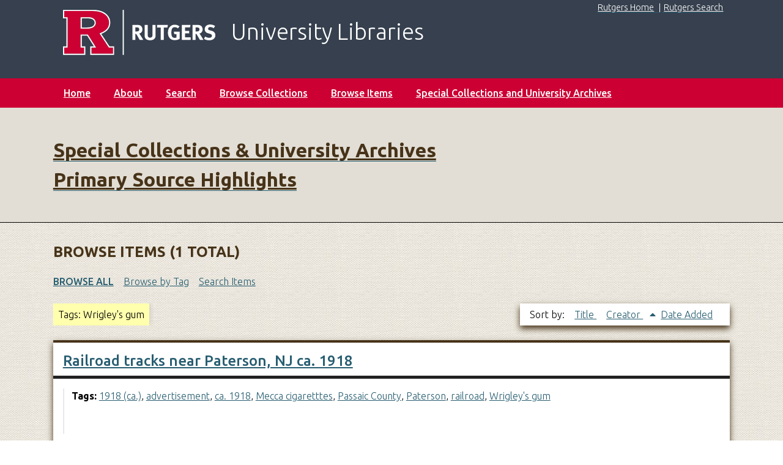

--- FILE ---
content_type: text/html; charset=utf-8
request_url: https://speccol.libraries.rutgers.edu/items/browse?tags=Wrigley%27s+gum&sort_field=Dublin+Core%2CCreator&sort_dir=a
body_size: 3271
content:
<!DOCTYPE html>
<html class="rul-linen" lang="en-US">
<head>
    <meta charset="utf-8">
    <meta name="viewport" content="width=device-width, initial-scale=1">
        <meta name="description" content="Special Collections and University Archives Primary Source Highlights">
    <link rel="icon" href="/themes/RUL-Seasons-2_2/images/favicon.ico" type="image/vnd.microsoft.icon" />
    
        <title>Browse Items &middot; Special Collections &amp; University Archives Primary Source Highlights</title>

    <link rel="alternate" type="application/rss+xml" title="Omeka RSS Feed" href="/items/browse?tags=Wrigley%27s+gum&amp;sort_field=Dublin+Core%2CCreator&amp;sort_dir=a&amp;output=rss2" /><link rel="alternate" type="application/atom+xml" title="Omeka Atom Feed" href="/items/browse?tags=Wrigley%27s+gum&amp;sort_field=Dublin+Core%2CCreator&amp;sort_dir=a&amp;output=atom" />
    <!-- Plugin Stuff -->
    
    <!-- Stylesheets -->
    <link href="/application/views/scripts/css/public.css?v=3.2" media="screen" rel="stylesheet" type="text/css" >
<link href="/plugins/Geolocation/views/shared/javascripts/leaflet/leaflet.css?v=3.2.3" media="" rel="stylesheet" type="text/css" >
<link href="/plugins/Geolocation/views/shared/css/geolocation-marker.css?v=3.2.3" media="" rel="stylesheet" type="text/css" >
<link href="//fonts.googleapis.com/css?family=Ubuntu:300,400,500,700,300italic,400italic,500italic,700italic" media="all" rel="stylesheet" type="text/css" >
<link href="/application/views/scripts/css/iconfonts.css?v=3.2" media="screen" rel="stylesheet" type="text/css" >
<link href="/themes/RUL-Seasons-2_3/css/normalize.css?v=3.2" media="screen" rel="stylesheet" type="text/css" >
<link href="/themes/RUL-Seasons-2_3/css/style.css?v=3.2" media="screen" rel="stylesheet" type="text/css" >
<link href="/themes/RUL-Seasons-2_3/css/print.css?v=3.2" media="print" rel="stylesheet" type="text/css" ><style type="text/css" media="all">
<!--
#about #content #primary > div {
border-top:none
}
-->
</style>
    <!-- JavaScripts -->
    
    <script type="text/javascript" src="//ajax.googleapis.com/ajax/libs/jquery/3.6.0/jquery.min.js"></script>
<script type="text/javascript">
    //<!--
    window.jQuery || document.write("<script type=\"text\/javascript\" src=\"\/application\/views\/scripts\/javascripts\/vendor\/jquery.js?v=3.2\" charset=\"utf-8\"><\/script>")    //-->
</script>
<script type="text/javascript" src="//ajax.googleapis.com/ajax/libs/jqueryui/1.12.1/jquery-ui.min.js"></script>
<script type="text/javascript">
    //<!--
    window.jQuery.ui || document.write("<script type=\"text\/javascript\" src=\"\/application\/views\/scripts\/javascripts\/vendor\/jquery-ui.js?v=3.2\" charset=\"utf-8\"><\/script>")    //-->
</script>
<script type="text/javascript" src="/application/views/scripts/javascripts/vendor/jquery.ui.touch-punch.js"></script>
<script type="text/javascript">
    //<!--
    jQuery.noConflict();    //-->
</script>
<script type="text/javascript" src="/plugins/Geolocation/views/shared/javascripts/leaflet/leaflet.js?v=3.2.3"></script>
<script type="text/javascript" src="/plugins/Geolocation/views/shared/javascripts/leaflet/leaflet-providers.js?v=3.2.3"></script>
<script type="text/javascript" src="/plugins/Geolocation/views/shared/javascripts/map.js?v=3.2.3"></script>
<script type="text/javascript">
    //<!--
    (function(w,d,s,l,i){w[l]=w[l]||[];w[l].push({'gtm.start':
new Date().getTime(),event:'gtm.js'});var f=d.getElementsByTagName(s)[0],
j=d.createElement(s),dl=l!='dataLayer'?'&l='+l:'';j.async=true;j.src=
'https://www.googletagmanager.com/gtm.js?id='+i+dl;f.parentNode.insertBefore(j,f);
})(window,document,'script','dataLayer','GTM-NFFNWXQ');    //-->
</script>
<script type="text/javascript" src="/application/views/scripts/javascripts/vendor/selectivizr.js?v=3.2"></script>
<script type="text/javascript" src="/application/views/scripts/javascripts/vendor/jquery-accessibleMegaMenu.js?v=3.2"></script>
<script type="text/javascript" src="/application/views/scripts/javascripts/vendor/respond.js?v=3.2"></script>
<script type="text/javascript" src="/themes/RUL-Seasons-2_3/javascripts/jquery-extra-selectors.js?v=3.2"></script>
<script type="text/javascript" src="/themes/RUL-Seasons-2_3/javascripts/seasons.js?v=3.2"></script>
<script type="text/javascript" src="/application/views/scripts/javascripts/globals.js?v=3.2"></script></head>
<body class="items browse">
    <a href="#content" id="skipnav">Skip to main content</a>
    <!-- Google Tag Manager (noscript) -->
<noscript><iframe src="https://www.googletagmanager.com/ns.html?id=GTM-NFFNWXQ"
height="0" width="0" style="display:none;visibility:hidden"></iframe></noscript>
<!-- End Google Tag Manager (noscript) -->    <div id="wrap">
        <div id="RULheader" role="complementary" aria-label="Rutgers Library banner">
           <div style="padding-left: 6.77966%;padding-right: 6.77966%;">
             <div id="topRight" role="navigation" aria-label="Main Rutgers site links"><a href="https://www.libraries.rutgers.edu" id="RUhome">Rutgers Home</a>| <a href="https://search.rutgers.edu/" id="RUsearch">Rutgers Search</a></div>



<!--  sam 2020-10-28  -->



        <a  href="https://www.libraries.rutgers.edu"><img id="RULlogo" src="/themes/RUL-Seasons-2_2/images/RUTGERS_H_RED_WHITE_RGB.svg" alt="Rutgers University Libraries" /><span class="text-white">University Libraries</span></a>
        <style>.rul-linen #content {min-height:28em;background-image:url("/themes/RUL-Seasons-2_2/images/linen-texture.jpg")}</style>
    



          </div>
       </div>

        <nav id="top-nav" class="top" role="navigation" aria-label="top navigation">
            <ul class="navigation">
    <li>
        <a href="https://speccol.libraries.rutgers.edu">Home</a>
    </li>
    <li>
        <a href="/about">About</a>
    </li>
    <li>
        <a href="/items/search">Search</a>
    </li>
    <li>
        <a href="/collection-tree">Browse Collections</a>
    </li>
    <li class="active">
        <a href="/items/browse">Browse Items</a>
    </li>
    <li>
        <a href="https://www.libraries.rutgers.edu/scua">Special Collections and University Archives</a>
    </li>
</ul>        </nav>

        <header role="banner">

            <div id="site-title">
                <h1><a href="https://speccol.libraries.rutgers.edu" >Special Collections &amp; University Archives Primary Source Highlights</a>
</h1>
            </div>
               <!-- removed search bar from here -->
                    </header>



        <div id="content" role="main" tabindex="-1">
            
<h1>Browse Items (1 total)</h1>

<nav class="items-nav navigation secondary-nav">
    <ul class="navigation">
    <li class="active">
        <a href="/items/browse">Browse All</a>
    </li>
    <li>
        <a href="/items/tags">Browse by Tag</a>
    </li>
    <li>
        <a href="/items/search">Search Items</a>
    </li>
</ul></nav>

<div id="item-filters"><ul><li class="tags">Tags: Wrigley&#039;s gum</li></ul></div>


<div id="sort-links">
    <span class="sort-label">Sort by: </span><ul id="sort-links-list"><li  ><a href="/items/browse?tags=Wrigley%27s+gum&amp;sort_field=Dublin+Core%2CTitle&amp;sort_dir=a" title="Sort ascending">Title <span role="presentation" class="sort-icon"></span></a></li><li class="sorting asc" ><a href="/items/browse?tags=Wrigley%27s+gum&amp;sort_field=Dublin+Core%2CCreator&amp;sort_dir=d" title="Sorting ascending">Creator <span role="presentation" class="sort-icon"></span></a></li><li  ><a href="/items/browse?tags=Wrigley%27s+gum&amp;sort_field=added&amp;sort_dir=a" title="Sort ascending">Date Added <span role="presentation" class="sort-icon"></span></a></li></ul></div>


<div class="item hentry">
    <h2><a href="/items/show/254" class="permalink">Railroad tracks near Paterson, NJ ca. 1918</a></h2>
    <div class="item-meta">
        <div class="item-img">
        <a href="/items/show/254"><img src="https://speccol.libraries.rutgers.edu/files/thumbnails/37539a9086c2fe748f49f6213243e0df.jpg" alt=""></a>    </div>
    
    
        <div class="tags"><p><strong>Tags:</strong>
        <a href="/items/browse?tags=1918+%28ca.%29" rel="tag">1918 (ca.)</a>, <a href="/items/browse?tags=advertisement" rel="tag">advertisement</a>, <a href="/items/browse?tags=ca.+1918" rel="tag">ca. 1918</a>, <a href="/items/browse?tags=Mecca+cigaretttes" rel="tag">Mecca cigaretttes</a>, <a href="/items/browse?tags=Passaic+County" rel="tag">Passaic County</a>, <a href="/items/browse?tags=Paterson" rel="tag">Paterson</a>, <a href="/items/browse?tags=railroad" rel="tag">railroad</a>, <a href="/items/browse?tags=Wrigley%27s+gum" rel="tag">Wrigley&#039;s gum</a></p>
    </div>
    
    
    </div><!-- end class="item-meta" -->
</div><!-- end class="item hentry" -->


<div id="outputs">
    <span class="outputs-label">Output Formats</span>
                <p id="output-format-list">
        <a href="/items/browse?tags=Wrigley%27s+gum&amp;sort_field=Dublin+Core%2CCreator&amp;sort_dir=a&amp;output=atom">atom</a>, <a href="/items/browse?tags=Wrigley%27s+gum&amp;sort_field=Dublin+Core%2CCreator&amp;sort_dir=a&amp;output=dcmes-xml">dcmes-xml</a>, <a href="/items/browse?tags=Wrigley%27s+gum&amp;sort_field=Dublin+Core%2CCreator&amp;sort_dir=a&amp;output=json">json</a>, <a href="/items/browse?tags=Wrigley%27s+gum&amp;sort_field=Dublin+Core%2CCreator&amp;sort_dir=a&amp;output=omeka-xml">omeka-xml</a>, <a href="/items/browse?tags=Wrigley%27s+gum&amp;sort_field=Dublin+Core%2CCreator&amp;sort_dir=a&amp;output=rss2">rss2</a>        </p>
    </div>


</div><!-- end content -->

<footer role="contentinfo">
<div id="footerMedia">
 <ul class="connect-with-us no-link-border">
  <li>CONNECT WITH US</li>
  <li><a href="https://www.instagram.com/rutgerslibraries/"><img alt="Instagram" src="/themes/RUL-Seasons-2_2/images/instagram.svg" /></a></li>
  <li><a href="https://www.facebook.com/RULibraries"><img alt="Facebook" src="/themes/RUL-Seasons-2_2/images//facebook.svg" /></a></li>
  <li><a href="https://twitter.com/RULibraries/"><img alt="Twitter" src="/themes/RUL-Seasons-2_2/images/x.svg" /></a></li>
  <li><a href="https://www.youtube.com/rutgerslibraries"><img alt="YouTube" src="/themes/RUL-Seasons-2_2/images/youtube.svg" /></a></li>
</ul></div>
<div id="bottomFooter">
          <div id="copyrightRU">&copy; 2026, <a href="https://www.rutgers.edu/">Rutgers, The State University of New Jersey</a>.</div>
          <div id="accessibilityRU">
            Rutgers is an equal access/equal opportunity institution. Individuals with disabilities are encouraged to direct suggestions, comments, or complaints concerning any accessibility issues with Rutgers web sites to: <a href="mailto:accessibility@rutgers.edu">accessibility@rutgers.edu</a> or complete the <a href="https://it.rutgers.edu/it-accessibility-initiative/barrierform/">Report Accessibility Barrier / Provide Feedback Form</a>.
          </div>
</div>
<!--
        <div id="custom-footer-text">
                                </div>
-->

</footer>



</div><!--end wrap-->
<script type="text/javascript">
jQuery(document).ready(function () {
    Omeka.showAdvancedForm();
    Omeka.skipNav();
    Omeka.megaMenu("#top-nav");
    Seasons.mobileSelectNav();
});
</script>
</body>
</html>


--- FILE ---
content_type: application/javascript
request_url: https://speccol.libraries.rutgers.edu/themes/RUL-Seasons-2_3/javascripts/seasons.js?v=3.2
body_size: 1269
content:
if (!Seasons) {
    var Seasons = {};
}

(function ($) {
    
    Seasons.mobileSelectNav = function () {
        // Create the dropdown base
        $("<select class=\"mobile\" aria-label=\"select go to\" />").appendTo("nav.top");
        
        // Create default option "Menu"
        $("<option />", {
           "selected": "selected",
           "value"   : "",
           "text"    : "Menu"
        }).appendTo("nav select");
        
        // Populate dropdown with menu items
        $("nav.top a").each(function() {
            var el = $(this);
            if (el.parents('ul ul').length) {
                var parentCount = el.parents("ul").length;
                var dashes = new Array(parentCount).join('- ');
                $("<option />", {
                    "value": el.attr("href"),
                    "text":  dashes + el.text()
                }).appendTo("nav select");
            } else {
                $("<option />", {
                    "value": el.attr("href"),
                    "text": el.text()
                }).appendTo("nav.top select");
            }
            $("nav.top select").change(function() {
              window.location = $(this).find("option:selected").val();
            });
        });
    }

})(jQuery);
